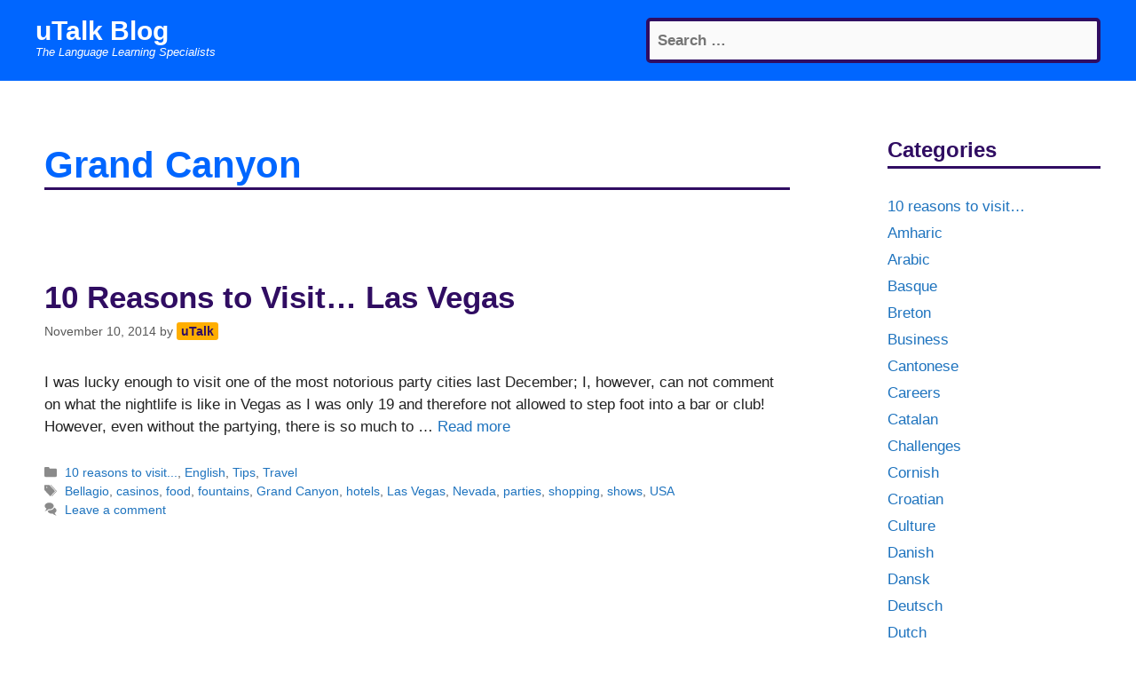

--- FILE ---
content_type: text/html; charset=UTF-8
request_url: https://utalk.com/news/tag/grand-canyon/
body_size: 8156
content:
<!DOCTYPE html>
<html lang="en-US">
<head>
<meta charset="UTF-8">
<link rel="profile" href="https://gmpg.org/xfn/11">
<title>Grand Canyon &#8211; uTalk Blog</title>
<meta name='robots' content='max-image-preview:large'/>
<meta name="viewport" content="width=device-width, initial-scale=1"><link rel='dns-prefetch' href='//s.w.org'/>
<link rel="alternate" type="application/rss+xml" title="uTalk Blog &raquo; Feed" href="https://utalk.com/news/feed/"/>
<link rel="alternate" type="application/rss+xml" title="uTalk Blog &raquo; Comments Feed" href="https://utalk.com/news/comments/feed/"/>
<link rel="alternate" type="application/rss+xml" title="uTalk Blog &raquo; Grand Canyon Tag Feed" href="https://utalk.com/news/tag/grand-canyon/feed/"/>
<link rel='stylesheet' id='wp-block-library-css' href='https://utalk.com/news/wp-includes/css/dist/block-library/A.style.min.css.pagespeed.cf.oh3cmA1ZSA.css' media='all'/>
<link rel='stylesheet' id='generate-style-css' href='https://utalk.com/news/wp-content/themes/generatepress/assets/css/all.min.css.pagespeed.ce.Ok0pMSsEJu.css' media='all'/>
<style id='generate-style-inline-css'>body{background-color:#fff;color:#222}a{color:#1e73be}a:hover,a:focus,a:active{color:#000}body .grid-container{max-width:1200px}.wp-block-group__inner-container{max-width:1200px;margin-left:auto;margin-right:auto}:root{--contrast:#222;--contrast-2:#575760;--contrast-3:#b2b2be;--base:#f0f0f0;--base-2:#f7f8f9;--base-3:#fff;--accent:#1e73be}.has-contrast-color{color:#222}.has-contrast-background-color{background-color:#222}.has-contrast-2-color{color:#575760}.has-contrast-2-background-color{background-color:#575760}.has-contrast-3-color{color:#b2b2be}.has-contrast-3-background-color{background-color:#b2b2be}.has-base-color{color:#f0f0f0}.has-base-background-color{background-color:#f0f0f0}.has-base-2-color{color:#f7f8f9}.has-base-2-background-color{background-color:#f7f8f9}.has-base-3-color{color:#fff}.has-base-3-background-color{background-color:#fff}.has-accent-color{color:#1e73be}.has-accent-background-color{background-color:#1e73be}body,button,input,select,textarea{font-family:Arial,Helvetica,sans-serif}body{line-height:1.5}.entry-content > [class*="wp-block-"]:not(:last-child){margin-bottom:1.5em}.main-navigation .main-nav ul ul li a{font-size:14px}.sidebar .widget,.footer-widgets .widget{font-size:17px}@media (max-width:768px){h1{font-size:31px}h2{font-size:27px}h3{font-size:24px}h4{font-size:22px}h5{font-size:19px}}.top-bar{background-color:#636363;color:#fff}.top-bar a{color:#fff}.top-bar a:hover{color:#303030}.site-header{background-color:#fff}.main-title a,.main-title a:hover{color:#222}.site-description{color:#757575}.mobile-menu-control-wrapper .menu-toggle,.mobile-menu-control-wrapper .menu-toggle:hover,.mobile-menu-control-wrapper .menu-toggle:focus,.has-inline-mobile-toggle #site-navigation.toggled{background-color:rgba(0,0,0,.02)}.main-navigation,.main-navigation ul ul{background-color:#fff}.main-navigation .main-nav ul li a,.main-navigation .menu-toggle,.main-navigation .menu-bar-items{color:#515151}.main-navigation .main-nav ul li:not([class*="current-menu-"]):hover > a, .main-navigation .main-nav ul li:not([class*="current-menu-"]):focus > a, .main-navigation .main-nav ul li.sfHover:not([class*="current-menu-"]) > a, .main-navigation .menu-bar-item:hover > a, .main-navigation .menu-bar-item.sfHover > a{color:#7a8896;background-color:#fff}button.menu-toggle:hover,button.menu-toggle:focus,.main-navigation .mobile-bar-items a,.main-navigation .mobile-bar-items a:hover,.main-navigation .mobile-bar-items a:focus{color:#515151}.main-navigation .main-nav ul li[class*="current-menu-"]>a{color:#7a8896;background-color:#fff}.navigation-search input[type="search"],.navigation-search input[type="search"]:active,.navigation-search input[type="search"]:focus,.main-navigation .main-nav ul li.search-item.active>a,.main-navigation .menu-bar-items .search-item.active>a{color:#7a8896;background-color:#fff}.main-navigation ul ul{background-color:#eaeaea}.main-navigation .main-nav ul ul li a{color:#515151}.main-navigation .main-nav ul ul li:not([class*="current-menu-"]):hover > a,.main-navigation .main-nav ul ul li:not([class*="current-menu-"]):focus > a, .main-navigation .main-nav ul ul li.sfHover:not([class*="current-menu-"]) > a{color:#7a8896;background-color:#eaeaea}.main-navigation .main-nav ul ul li[class*="current-menu-"]>a{color:#7a8896;background-color:#eaeaea}.separate-containers .inside-article,.separate-containers .comments-area,.separate-containers .page-header,.one-container .container,.separate-containers .paging-navigation,.inside-page-header{background-color:#fff}.entry-title a{color:#300d62}.entry-title a:hover{color:#55555e}.entry-meta{color:#595959}.sidebar .widget{background-color:#fff}.footer-widgets{background-color:#fff}.footer-widgets .widget-title{color:#000}.site-info{color:#fff;background-color:#55555e}.site-info a{color:#fff}.site-info a:hover{color:#d3d3d3}.footer-bar .widget_nav_menu .current-menu-item a{color:#d3d3d3}input[type="text"],input[type="email"],input[type="url"],input[type="password"],input[type="search"],input[type="tel"],input[type="number"],textarea,select{color:#666;background-color:#fafafa;border-color:#ccc}input[type="text"]:focus,input[type="email"]:focus,input[type="url"]:focus,input[type="password"]:focus,input[type="search"]:focus,input[type="tel"]:focus,input[type="number"]:focus,textarea:focus,select:focus{color:#666;background-color:#fff;border-color:#bfbfbf}button,html input[type="button"],input[type="reset"],input[type="submit"],a.button,a.wp-block-button__link:not(.has-background){color:#fff;background-color:#55555e}button:hover,html input[type="button"]:hover,input[type="reset"]:hover,input[type="submit"]:hover,a.button:hover,button:focus,html input[type="button"]:focus,input[type="reset"]:focus,input[type="submit"]:focus,a.button:focus,a.wp-block-button__link:not(.has-background):active,a.wp-block-button__link:not(.has-background):focus,a.wp-block-button__link:not(.has-background):hover{color:#fff;background-color:#3f4047}a.generate-back-to-top{background-color:rgba(0,0,0,.4);color:#fff}a.generate-back-to-top:hover,a.generate-back-to-top:focus{background-color:rgba(0,0,0,.6);color:#fff}@media (max-width:768px){.main-navigation .menu-bar-item:hover>a,.main-navigation .menu-bar-item.sfHover>a{background:none;color:#515151}}.site-main .wp-block-group__inner-container{padding:40px}.entry-content .alignwide, body:not(.no-sidebar) .entry-content .alignfull{margin-left:-40px;width:calc(100% + 80px);max-width:calc(100% + 80px)}.container.grid-container{max-width:1280px}.rtl .menu-item-has-children .dropdown-menu-toggle{padding-left:20px}.rtl .main-navigation .main-nav ul li.menu-item-has-children>a{padding-right:20px}@media (max-width:768px){.separate-containers .inside-article,.separate-containers .comments-area,.separate-containers .page-header,.separate-containers .paging-navigation,.one-container .site-content,.inside-page-header{padding:30px}.site-main .wp-block-group__inner-container{padding:30px}.inside-top-bar{padding-right:30px;padding-left:30px}.inside-header{padding-right:30px;padding-left:30px}.widget-area .widget{padding-top:30px;padding-right:30px;padding-bottom:30px;padding-left:30px}.footer-widgets{padding-top:30px;padding-right:30px;padding-bottom:30px;padding-left:30px}.site-info{padding-right:30px;padding-left:30px}.entry-content .alignwide, body:not(.no-sidebar) .entry-content .alignfull{margin-left:-30px;width:calc(100% + 60px);max-width:calc(100% + 60px)}}.one-container .sidebar .widget{padding:0}@media (max-width:768px){.main-navigation .menu-toggle,.main-navigation .mobile-bar-items,.sidebar-nav-mobile:not(#sticky-placeholder){display:block}.main-navigation ul,.gen-sidebar-nav{display:none}[class*="nav-float-"] .site-header .inside-header>*{float:none;clear:both}}</style>
<style id='akismet-widget-style-inline-css'>.a-stats{--akismet-color-mid-green:#357b49;--akismet-color-white:#fff;--akismet-color-light-grey:#f6f7f7;max-width:350px;width:auto}.a-stats *{all:unset;box-sizing:border-box}.a-stats strong{font-weight:600}.a-stats a.a-stats__link,.a-stats a.a-stats__link:visited,.a-stats a.a-stats__link:active{background:var(--akismet-color-mid-green);border:none;box-shadow:none;border-radius:8px;color:var(--akismet-color-white);cursor:pointer;display:block;font-family:-apple-system,BlinkMacSystemFont,'Segoe UI','Roboto','Oxygen-Sans','Ubuntu','Cantarell','Helvetica Neue',sans-serif;font-weight:500;padding:12px;text-align:center;text-decoration:none;transition:all .2s ease}.widget .a-stats a.a-stats__link:focus{background:var(--akismet-color-mid-green);color:var(--akismet-color-white);text-decoration:none}.a-stats a.a-stats__link:hover{filter:brightness(110%);box-shadow:0 4px 12px rgba(0,0,0,.06) , 0 0 2px rgba(0,0,0,.16)}.a-stats .count{color:var(--akismet-color-white);display:block;font-size:1.5em;line-height:1.4;padding:0 13px;white-space:nowrap}</style>
<link rel='stylesheet' id='tablepress-default-css' href='https://utalk.com/news/wp-content/plugins/tablepress/css/build/default.css.pagespeed.ce.0al1dIyy6g.css' media='all'/>
<link rel="https://api.w.org/" href="https://utalk.com/news/wp-json/"/><link rel="alternate" type="application/json" href="https://utalk.com/news/wp-json/wp/v2/tags/906"/><link rel="EditURI" type="application/rsd+xml" title="RSD" href="https://utalk.com/news/xmlrpc.php?rsd"/>
<script async src="https://www.googletagmanager.com/gtag/js?id=G-X54L6YTG3J"></script>
<script>window.dataLayer=window.dataLayer||[];function gtag(){dataLayer.push(arguments);}gtag('js',new Date());gtag('config','G-X54L6YTG3J');</script>
<link rel="icon" href="https://utalk.com/news/wp-content/uploads/2024/11/xcropped-favicon-512x512-1-32x32.png.pagespeed.ic.bS2GhTitiZ.webp" sizes="32x32"/>
<link rel="icon" href="https://utalk.com/news/wp-content/uploads/2024/11/xcropped-favicon-512x512-1-192x192.png.pagespeed.ic.N2ZErjQZoA.webp" sizes="192x192"/>
<link rel="apple-touch-icon" href="https://utalk.com/news/wp-content/uploads/2024/11/xcropped-favicon-512x512-1-180x180.png.pagespeed.ic.xiFgdDuE9c.webp"/>
<meta name="msapplication-TileImage" content="https://utalk.com/news/wp-content/uploads/2024/11/cropped-favicon-512x512-1-270x270.png"/>
<style id="wp-custom-css">span.author-name{background:3px #ffae00;padding:2px 5px;border-radius:3px;color:#300d62;font-weight:bold}.entry-title{font-weight:bold;color:#300d62}.site-header{background-color:#06f}.main-title a,.main-title a:hover{color:#fff;font-size:larger}.widget_recent_entries{font-weight:bold;font-size:smaller;color:#300d62}.widget_recent_entries li{padding:0 10px}.widget-title{font-weight:bold;font-size:x-large;color:#300d62;border-bottom:3px solid #300d62}button, html input[type="button"], input[type="reset"], input[type="submit"], a.button, a.wp-block-button__link:not(.has-background), .site-info {color:#fff;background-color:#06f}.site-main{padding:10px}div.featured-image{display:none}.site-description{color:#fff;line-height:normal;font-style:italic;font-size:small}.search-field{border-radius:5px!important;border:4px solid #300d62!important;padding:9px!important;font-weight:bold!important;color:#300d62!important}.search-submit{margin-top:10px}@media (min-width:768px){.search-field{width:40vw!important}}h1.page-title{font-weight:bold;color:#06f;border-bottom:3px solid #300d62}</style>
</head>
<body class="archive tag tag-grand-canyon tag-906 wp-embed-responsive right-sidebar nav-below-header separate-containers fluid-header active-footer-widgets-3 header-aligned-left dropdown-hover" itemtype="https://schema.org/Blog" itemscope>
<a class="screen-reader-text skip-link" href="#content" title="Skip to content">Skip to content</a>	<header class="site-header" id="masthead" aria-label="Site" itemtype="https://schema.org/WPHeader" itemscope>
<div class="inside-header grid-container grid-parent">
<div class="header-widget">
<aside id="search-3" class="widget inner-padding widget_search"><form class="search-form" action="https://utalk.com/news/">
<label>
<span class="screen-reader-text">Search for:</span>
<input type="search" class="search-field" placeholder="Search &hellip;" value="" name="s" title="Search for:">
</label>
<input type="submit" class="search-submit" value="Search"></form>
</aside>	</div>
<div class="site-branding">
<p class="main-title" itemprop="headline">
<a href="https://utalk.com/news/" rel="home">
uTalk Blog
</a>
</p>
<p class="site-description" itemprop="description">
The Language Learning Specialists
</p>
</div>	</div>
</header>
<div class="site grid-container container hfeed grid-parent" id="page">
<div class="site-content" id="content">
<div class="content-area grid-parent mobile-grid-100 grid-75 tablet-grid-75" id="primary">
<main class="site-main" id="main">
<header class="page-header" aria-label="Page">
<h1 class="page-title">
Grand Canyon	</h1>
</header>
<article id="post-3019" class="post-3019 post type-post status-publish format-standard hentry category-10-reasons-to-visit category-learn-english category-tips category-travel tag-bellagio tag-casinos tag-food tag-fountains tag-grand-canyon tag-hotels tag-las-vegas tag-nevada tag-parties tag-shopping tag-shows tag-usa" itemtype="https://schema.org/CreativeWork" itemscope>
<div class="inside-article">
<header class="entry-header" aria-label="Content">
<h2 class="entry-title" itemprop="headline"><a href="https://utalk.com/news/10-reasons-to-visit-las-vegas/" rel="bookmark">10 Reasons to Visit&#8230; Las Vegas</a></h2>	<div class="entry-meta">
<span class="posted-on"><time class="updated" datetime="2021-02-17T11:06:45+00:00" itemprop="dateModified">February 17, 2021</time><time class="entry-date published" datetime="2014-11-10T11:00:42+00:00" itemprop="datePublished">November 10, 2014</time></span> <span class="byline">by <span class="author vcard" itemprop="author" itemtype="https://schema.org/Person" itemscope><a class="url fn n" href="https://utalk.com/news/author/liz/" title="View all posts by uTalk" rel="author" itemprop="url"><span class="author-name" itemprop="name">uTalk</span></a></span></span> </div>
</header>
<div class="entry-summary" itemprop="text">
<p>I was lucky enough to visit one of the most notorious party cities last December; I, however, can not comment on what the nightlife is like in Vegas as I was only 19 and therefore not allowed to step foot into a bar or club! However, even without the partying, there is so much to &#8230; <a title="10 Reasons to Visit&#8230; Las Vegas" class="read-more" href="https://utalk.com/news/10-reasons-to-visit-las-vegas/" aria-label="More on 10 Reasons to Visit&#8230; Las Vegas">Read more</a></p>
</div>
<footer class="entry-meta" aria-label="Entry meta">
<span class="cat-links"><span class="gp-icon icon-categories"><svg viewBox="0 0 512 512" aria-hidden="true" xmlns="http://www.w3.org/2000/svg" width="1em" height="1em"><path d="M0 112c0-26.51 21.49-48 48-48h110.014a48 48 0 0143.592 27.907l12.349 26.791A16 16 0 00228.486 128H464c26.51 0 48 21.49 48 48v224c0 26.51-21.49 48-48 48H48c-26.51 0-48-21.49-48-48V112z"/></svg></span><span class="screen-reader-text">Categories </span><a href="https://utalk.com/news/category/10-reasons-to-visit/" rel="category tag">10 reasons to visit...</a>, <a href="https://utalk.com/news/category/learn-english/" rel="category tag">English</a>, <a href="https://utalk.com/news/category/tips/" rel="category tag">Tips</a>, <a href="https://utalk.com/news/category/travel/" rel="category tag">Travel</a></span> <span class="tags-links"><span class="gp-icon icon-tags"><svg viewBox="0 0 512 512" aria-hidden="true" xmlns="http://www.w3.org/2000/svg" width="1em" height="1em"><path d="M20 39.5c-8.836 0-16 7.163-16 16v176c0 4.243 1.686 8.313 4.687 11.314l224 224c6.248 6.248 16.378 6.248 22.626 0l176-176c6.244-6.244 6.25-16.364.013-22.615l-223.5-224A15.999 15.999 0 00196.5 39.5H20zm56 96c0-13.255 10.745-24 24-24s24 10.745 24 24-10.745 24-24 24-24-10.745-24-24z"/><path d="M259.515 43.015c4.686-4.687 12.284-4.687 16.97 0l228 228c4.686 4.686 4.686 12.284 0 16.97l-180 180c-4.686 4.687-12.284 4.687-16.97 0-4.686-4.686-4.686-12.284 0-16.97L479.029 279.5 259.515 59.985c-4.686-4.686-4.686-12.284 0-16.97z"/></svg></span><span class="screen-reader-text">Tags </span><a href="https://utalk.com/news/tag/bellagio/" rel="tag">Bellagio</a>, <a href="https://utalk.com/news/tag/casinos/" rel="tag">casinos</a>, <a href="https://utalk.com/news/tag/food/" rel="tag">food</a>, <a href="https://utalk.com/news/tag/fountains/" rel="tag">fountains</a>, <a href="https://utalk.com/news/tag/grand-canyon/" rel="tag">Grand Canyon</a>, <a href="https://utalk.com/news/tag/hotels/" rel="tag">hotels</a>, <a href="https://utalk.com/news/tag/las-vegas/" rel="tag">Las Vegas</a>, <a href="https://utalk.com/news/tag/nevada/" rel="tag">Nevada</a>, <a href="https://utalk.com/news/tag/parties/" rel="tag">parties</a>, <a href="https://utalk.com/news/tag/shopping/" rel="tag">shopping</a>, <a href="https://utalk.com/news/tag/shows/" rel="tag">shows</a>, <a href="https://utalk.com/news/tag/usa/" rel="tag">USA</a></span> <span class="comments-link"><span class="gp-icon icon-comments"><svg viewBox="0 0 512 512" aria-hidden="true" xmlns="http://www.w3.org/2000/svg" width="1em" height="1em"><path d="M132.838 329.973a435.298 435.298 0 0016.769-9.004c13.363-7.574 26.587-16.142 37.419-25.507 7.544.597 15.27.925 23.098.925 54.905 0 105.634-15.311 143.285-41.28 23.728-16.365 43.115-37.692 54.155-62.645 54.739 22.205 91.498 63.272 91.498 110.286 0 42.186-29.558 79.498-75.09 102.828 23.46 49.216 75.09 101.709 75.09 101.709s-115.837-38.35-154.424-78.46c-9.956 1.12-20.297 1.758-30.793 1.758-88.727 0-162.927-43.071-181.007-100.61z"/><path d="M383.371 132.502c0 70.603-82.961 127.787-185.216 127.787-10.496 0-20.837-.639-30.793-1.757-38.587 40.093-154.424 78.429-154.424 78.429s51.63-52.472 75.09-101.67c-45.532-23.321-75.09-60.619-75.09-102.79C12.938 61.9 95.9 4.716 198.155 4.716 300.41 4.715 383.37 61.9 383.37 132.502z"/></svg></span><a href="https://utalk.com/news/10-reasons-to-visit-las-vegas/#respond">Leave a comment</a></span> </footer>
</div>
</article>
</main>
</div>
<div class="widget-area sidebar is-right-sidebar grid-25 tablet-grid-25 grid-parent" id="right-sidebar">
<div class="inside-right-sidebar">
<aside id="categories-4" class="widget inner-padding widget_categories"><h2 class="widget-title">Categories</h2>
<ul>
<li class="cat-item cat-item-385"><a href="https://utalk.com/news/category/10-reasons-to-visit/">10 reasons to visit&#8230;</a>
</li>
<li class="cat-item cat-item-1929"><a href="https://utalk.com/news/category/amharic/">Amharic</a>
</li>
<li class="cat-item cat-item-606"><a href="https://utalk.com/news/category/learn-arabic/">Arabic</a>
</li>
<li class="cat-item cat-item-1730"><a href="https://utalk.com/news/category/basque/">Basque</a>
</li>
<li class="cat-item cat-item-1874"><a href="https://utalk.com/news/category/breton/">Breton</a>
</li>
<li class="cat-item cat-item-1632"><a href="https://utalk.com/news/category/business/">Business</a>
</li>
<li class="cat-item cat-item-1899"><a href="https://utalk.com/news/category/cantonese/">Cantonese</a>
</li>
<li class="cat-item cat-item-236"><a href="https://utalk.com/news/category/careers-2/">Careers</a>
</li>
<li class="cat-item cat-item-1915"><a href="https://utalk.com/news/category/catalan/">Catalan</a>
</li>
<li class="cat-item cat-item-43"><a href="https://utalk.com/news/category/challenges/">Challenges</a>
</li>
<li class="cat-item cat-item-1889"><a href="https://utalk.com/news/category/cornish/">Cornish</a>
</li>
<li class="cat-item cat-item-1326"><a href="https://utalk.com/news/category/croatian/">Croatian</a>
</li>
<li class="cat-item cat-item-1855"><a href="https://utalk.com/news/category/culture/">Culture</a>
</li>
<li class="cat-item cat-item-1412"><a href="https://utalk.com/news/category/danish/">Danish</a>
</li>
<li class="cat-item cat-item-1891"><a href="https://utalk.com/news/category/dansk/">Dansk</a>
</li>
<li class="cat-item cat-item-1898"><a href="https://utalk.com/news/category/deutsch/">Deutsch</a>
</li>
<li class="cat-item cat-item-456"><a href="https://utalk.com/news/category/dutch/">Dutch</a>
</li>
<li class="cat-item cat-item-1643"><a href="https://utalk.com/news/category/easyjet/">easyjet</a>
</li>
<li class="cat-item cat-item-11"><a href="https://utalk.com/news/category/education-2/">Education</a>
</li>
<li class="cat-item cat-item-1644"><a href="https://utalk.com/news/category/emirates/">Emirates</a>
</li>
<li class="cat-item cat-item-150"><a href="https://utalk.com/news/category/learn-english/">English</a>
</li>
<li class="cat-item cat-item-1867"><a href="https://utalk.com/news/category/entertainment/">Entertainment</a>
</li>
<li class="cat-item cat-item-1897"><a href="https://utalk.com/news/category/espanol/">Español</a>
</li>
<li class="cat-item cat-item-1680"><a href="https://utalk.com/news/category/esperanto/">Esperanto</a>
</li>
<li class="cat-item cat-item-1828"><a href="https://utalk.com/news/category/etymology/">Etymology</a>
</li>
<li class="cat-item cat-item-1721"><a href="https://utalk.com/news/category/european-day-of-languages/">European Day of Languages</a>
</li>
<li class="cat-item cat-item-1303"><a href="https://utalk.com/news/category/eurotalkers-try/">EuroTalkers try&#8230;</a>
</li>
<li class="cat-item cat-item-1861"><a href="https://utalk.com/news/category/events/">Events</a>
</li>
<li class="cat-item cat-item-1796"><a href="https://utalk.com/news/category/features/">Features</a>
</li>
<li class="cat-item cat-item-466"><a href="https://utalk.com/news/category/film/">Film</a>
</li>
<li class="cat-item cat-item-751"><a href="https://utalk.com/news/category/finnish/">Finnish</a>
</li>
<li class="cat-item cat-item-1936"><a href="https://utalk.com/news/category/francais/">français</a>
</li>
<li class="cat-item cat-item-49"><a href="https://utalk.com/news/category/learn-french/">French</a>
</li>
<li class="cat-item cat-item-1637"><a href="https://utalk.com/news/category/friendship/">Friendship</a>
</li>
<li class="cat-item cat-item-24"><a href="https://utalk.com/news/category/fun-stuff/">Fun stuff</a>
</li>
<li class="cat-item cat-item-244"><a href="https://utalk.com/news/category/learn-german/">German</a>
</li>
<li class="cat-item cat-item-35"><a href="https://utalk.com/news/category/learn-greek/">Greek</a>
</li>
<li class="cat-item cat-item-114"><a href="https://utalk.com/news/category/guests/">Guests</a>
</li>
<li class="cat-item cat-item-1900"><a href="https://utalk.com/news/category/hakka/">Hakka</a>
</li>
<li class="cat-item cat-item-1919"><a href="https://utalk.com/news/category/hawaiian/">Hawaiian</a>
</li>
<li class="cat-item cat-item-1920"><a href="https://utalk.com/news/category/hebrew/">Hebrew</a>
</li>
<li class="cat-item cat-item-1750"><a href="https://utalk.com/news/category/hindi/">Hindi</a>
</li>
<li class="cat-item cat-item-1860"><a href="https://utalk.com/news/category/how-many-languages/">How Many Languages&#8230;?</a>
</li>
<li class="cat-item cat-item-991"><a href="https://utalk.com/news/category/icelandic/">Icelandic</a>
</li>
<li class="cat-item cat-item-1910"><a href="https://utalk.com/news/category/igbo/">Igbo</a>
</li>
<li class="cat-item cat-item-1639"><a href="https://utalk.com/news/category/indian/">Indian</a>
</li>
<li class="cat-item cat-item-346"><a href="https://utalk.com/news/category/infographics/">Infographics</a>
</li>
<li class="cat-item cat-item-380"><a href="https://utalk.com/news/category/inspirational-quotes/">Inspirational quotes</a>
</li>
<li class="cat-item cat-item-1652"><a href="https://utalk.com/news/category/irish/">Irish</a>
</li>
<li class="cat-item cat-item-231"><a href="https://utalk.com/news/category/learn-italian/">Italian</a>
</li>
<li class="cat-item cat-item-1843"><a href="https://utalk.com/news/category/italiano/">Italiano</a>
</li>
<li class="cat-item cat-item-103"><a href="https://utalk.com/news/category/learn-japanese/">Japanese</a>
</li>
<li class="cat-item cat-item-1056"><a href="https://utalk.com/news/category/junior-language-challenge/">Junior Language Challenge</a>
</li>
<li class="cat-item cat-item-1888"><a href="https://utalk.com/news/category/kinyarwanda/">Kinyarwanda</a>
</li>
<li class="cat-item cat-item-1875"><a href="https://utalk.com/news/category/kirundi/">Kirundi</a>
</li>
<li class="cat-item cat-item-1918"><a href="https://utalk.com/news/category/korean/">Korean</a>
</li>
<li class="cat-item cat-item-1784"><a href="https://utalk.com/news/category/ladino/">Ladino</a>
</li>
<li class="cat-item cat-item-1673"><a href="https://utalk.com/news/category/langfest/">LangFest</a>
</li>
<li class="cat-item cat-item-3"><a href="https://utalk.com/news/category/languagelearning/">Language Learning</a>
</li>
<li class="cat-item cat-item-1695"><a href="https://utalk.com/news/category/language-myths/">Language Myths</a>
</li>
<li class="cat-item cat-item-752"><a href="https://utalk.com/news/category/language-of-the-week/">Language of the Week</a>
</li>
<li class="cat-item cat-item-51"><a href="https://utalk.com/news/category/language-stories/">Language stories</a>
</li>
<li class="cat-item cat-item-1688"><a href="https://utalk.com/news/category/latin/">Latin</a>
</li>
<li class="cat-item cat-item-305"><a href="https://utalk.com/news/category/malawi/">Malawi</a>
</li>
<li class="cat-item cat-item-1930"><a href="https://utalk.com/news/category/malay/">Malay</a>
</li>
<li class="cat-item cat-item-1419"><a href="https://utalk.com/news/category/maltese/">Maltese</a>
</li>
<li class="cat-item cat-item-80"><a href="https://utalk.com/news/category/learn-mandarin/">Mandarin</a>
</li>
<li class="cat-item cat-item-1704"><a href="https://utalk.com/news/category/maori/">Māori</a>
</li>
<li class="cat-item cat-item-497"><a href="https://utalk.com/news/category/music/">Music</a>
</li>
<li class="cat-item cat-item-1666"><a href="https://utalk.com/news/category/neapolitan/">Neapolitan</a>
</li>
<li class="cat-item cat-item-1896"><a href="https://utalk.com/news/category/nederlands/">Nederlands</a>
</li>
<li class="cat-item cat-item-1591"><a href="https://utalk.com/news/category/news/">News</a>
</li>
<li class="cat-item cat-item-1801"><a href="https://utalk.com/news/category/nigerian-pidgin/">Nigerian Pidgin</a>
</li>
<li class="cat-item cat-item-54"><a href="https://utalk.com/news/category/norwegian/">Norwegian</a>
</li>
<li class="cat-item cat-item-1895"><a href="https://utalk.com/news/category/papiamentu/">Papiamentu</a>
</li>
<li class="cat-item cat-item-1752"><a href="https://utalk.com/news/category/philippines/">Philippines</a>
</li>
<li class="cat-item cat-item-1279"><a href="https://utalk.com/news/category/polish/">Polish</a>
</li>
<li class="cat-item cat-item-1894"><a href="https://utalk.com/news/category/portugues/">Português</a>
</li>
<li class="cat-item cat-item-421"><a href="https://utalk.com/news/category/learn-portuguese/">Portuguese</a>
</li>
<li class="cat-item cat-item-1864"><a href="https://utalk.com/news/category/press-release/">Press Release</a>
</li>
<li class="cat-item cat-item-1887"><a href="https://utalk.com/news/category/punjabi/">Punjabi</a>
</li>
<li class="cat-item cat-item-653"><a href="https://utalk.com/news/category/quizzes/">Quizzes</a>
</li>
<li class="cat-item cat-item-972"><a href="https://utalk.com/news/category/romanian/">Romanian</a>
</li>
<li class="cat-item cat-item-312"><a href="https://utalk.com/news/category/learn-russian/">Russian</a>
</li>
<li class="cat-item cat-item-1645"><a href="https://utalk.com/news/category/saami/">Saami</a>
</li>
<li class="cat-item cat-item-1831"><a href="https://utalk.com/news/category/samoan/">Samoan</a>
</li>
<li class="cat-item cat-item-1832"><a href="https://utalk.com/news/category/shanghainese/">Shanghainese</a>
</li>
<li class="cat-item cat-item-979"><a href="https://utalk.com/news/category/slovak/">Slovak</a>
</li>
<li class="cat-item cat-item-9"><a href="https://utalk.com/news/category/learn-spanish/">Spanish</a>
</li>
<li class="cat-item cat-item-170"><a href="https://utalk.com/news/category/sport-2/">Sport</a>
</li>
<li class="cat-item cat-item-1603"><a href="https://utalk.com/news/category/swahili/">Swahili</a>
</li>
<li class="cat-item cat-item-58"><a href="https://utalk.com/news/category/swedish/">Swedish</a>
</li>
<li class="cat-item cat-item-1931"><a href="https://utalk.com/news/category/tamil/">Tamil</a>
</li>
<li class="cat-item cat-item-890"><a href="https://utalk.com/news/category/thai/">Thai</a>
</li>
<li class="cat-item cat-item-1654"><a href="https://utalk.com/news/category/tibetan/">Tibetan</a>
</li>
<li class="cat-item cat-item-97"><a href="https://utalk.com/news/category/tips/">Tips</a>
</li>
<li class="cat-item cat-item-18"><a href="https://utalk.com/news/category/travel/">Travel</a>
</li>
<li class="cat-item cat-item-1932"><a href="https://utalk.com/news/category/turkce/">Türkçe</a>
</li>
<li class="cat-item cat-item-293"><a href="https://utalk.com/news/category/learn-turkish/">Turkish</a>
</li>
<li class="cat-item cat-item-647"><a href="https://utalk.com/news/category/ukrainian/">Ukrainian</a>
</li>
<li class="cat-item cat-item-1648"><a href="https://utalk.com/news/category/utalk/update/">update</a>
</li>
<li class="cat-item cat-item-794"><a href="https://utalk.com/news/category/utalk/">uTalk</a>
</li>
<li class="cat-item cat-item-1647"><a href="https://utalk.com/news/category/utalk-great-adventure/">uTalk great adventure</a>
</li>
<li class="cat-item cat-item-1635"><a href="https://utalk.com/news/category/utalkers/">uTalkers</a>
</li>
<li class="cat-item cat-item-1305"><a href="https://utalk.com/news/category/welsh/">Welsh</a>
</li>
<li class="cat-item cat-item-1765"><a href="https://utalk.com/news/category/xhosa/">Xhosa</a>
</li>
<li class="cat-item cat-item-1892"><a href="https://utalk.com/news/category/yucatec-maya/">Yucatec Maya</a>
</li>
<li class="cat-item cat-item-1642"><a href="https://utalk.com/news/category/zulu/">Zulu</a>
</li>
</ul>
</aside>	</div>
</div>
</div>
</div>
<div class="site-footer">
<footer class="site-info" aria-label="Site" itemtype="https://schema.org/WPFooter" itemscope>
<div class="inside-site-info grid-container grid-parent">
<div class="copyright-bar">
<span class="copyright">&copy; 2026 uTalk Blog</span> &bull; Built with <a href="https://generatepress.com" itemprop="url">GeneratePress</a>	</div>
</div>
</footer>
</div>
<script id="generate-a11y">!function(){"use strict";if("querySelector"in document&&"addEventListener"in window){var e=document.body;e.addEventListener("mousedown",function(){e.classList.add("using-mouse")}),e.addEventListener("keydown",function(){e.classList.remove("using-mouse")})}}();</script><!--[if lte IE 11]>
<script src='https://utalk.com/news/wp-content/themes/generatepress/assets/js/classList.min.js' id='generate-classlist-js'></script>
<![endif]-->
<script id='wp-embed-js'>//<![CDATA[
!function(d,l){"use strict";var e=!1,n=!1;if(l.querySelector)if(d.addEventListener)e=!0;if(d.wp=d.wp||{},!d.wp.receiveEmbedMessage)if(d.wp.receiveEmbedMessage=function(e){var t=e.data;if(t)if(t.secret||t.message||t.value)if(!/[^a-zA-Z0-9]/.test(t.secret)){for(var r,i,a,s=l.querySelectorAll('iframe[data-secret="'+t.secret+'"]'),n=l.querySelectorAll('blockquote[data-secret="'+t.secret+'"]'),o=new RegExp("^https?:$","i"),c=0;c<n.length;c++)n[c].style.display="none";for(c=0;c<s.length;c++)if(r=s[c],e.source===r.contentWindow){if(r.removeAttribute("style"),"height"===t.message){if(1e3<(a=parseInt(t.value,10)))a=1e3;else if(~~a<200)a=200;r.height=a}if("link"===t.message)if(i=l.createElement("a"),a=l.createElement("a"),i.href=r.getAttribute("src"),a.href=t.value,o.test(a.protocol))if(a.host===i.host)if(l.activeElement===r)d.top.location.href=t.value}}},e)d.addEventListener("message",d.wp.receiveEmbedMessage,!1),l.addEventListener("DOMContentLoaded",t,!1),d.addEventListener("load",t,!1);function t(){if(!n){n=!0;for(var e,t,r=-1!==navigator.appVersion.indexOf("MSIE 10"),i=!!navigator.userAgent.match(/Trident.*rv:11\./),a=l.querySelectorAll("iframe.wp-embedded-content"),s=0;s<a.length;s++){if(!(e=a[s]).getAttribute("data-secret"))t=Math.random().toString(36).substr(2,10),e.src+="#?secret="+t,e.setAttribute("data-secret",t);if(r||i)(t=e.cloneNode(!0)).removeAttribute("security"),e.parentNode.replaceChild(t,e)}}}}(window,document);
//]]></script>
</body>
</html>
